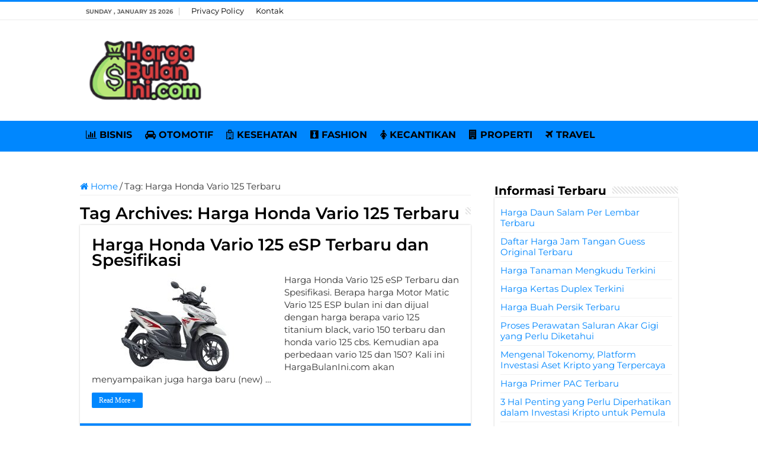

--- FILE ---
content_type: text/html; charset=UTF-8
request_url: https://www.hargabulanini.com/tag/harga-honda-vario-125-terbaru/
body_size: 7410
content:
<!DOCTYPE html><html lang="en-US" prefix="og: http://ogp.me/ns#"><head><meta charset="UTF-8" /><link rel="pingback" href="https://www.hargabulanini.com/xmlrpc.php" /><meta name='robots' content='index, follow, max-image-preview:large, max-snippet:-1, max-video-preview:-1' /><title>Informasi Harga Honda Vario 125 Terbaru Terkini ✔️ HargaBulanIni.com</title><link rel="canonical" href="https://www.hargabulanini.com/tag/harga-honda-vario-125-terbaru/" /><meta property="og:locale" content="en_US" /><meta property="og:type" content="article" /><meta property="og:title" content="Informasi Harga Honda Vario 125 Terbaru Terkini ✔️ HargaBulanIni.com" /><meta property="og:url" content="https://www.hargabulanini.com/tag/harga-honda-vario-125-terbaru/" /><meta property="og:site_name" content="Harga Terbaru Bulan Ini - HargaBulanIni.com" /><meta name="twitter:card" content="summary_large_image" /><meta name="twitter:site" content="@HargaBulanIni" /> <script type="application/ld+json" class="yoast-schema-graph">{"@context":"https://schema.org","@graph":[{"@type":"CollectionPage","@id":"https://www.hargabulanini.com/tag/harga-honda-vario-125-terbaru/","url":"https://www.hargabulanini.com/tag/harga-honda-vario-125-terbaru/","name":"Informasi Harga Honda Vario 125 Terbaru Terkini ✔️ HargaBulanIni.com","isPartOf":{"@id":"https://www.hargabulanini.com/#website"},"primaryImageOfPage":{"@id":"https://www.hargabulanini.com/tag/harga-honda-vario-125-terbaru/#primaryimage"},"image":{"@id":"https://www.hargabulanini.com/tag/harga-honda-vario-125-terbaru/#primaryimage"},"thumbnailUrl":"https://hargabulanini.b-cdn.net/wp-content/uploads/2018/02/Update-Harga-Honda-Vario-125-eSP-Terbaru-dan-Spesifikasi.jpg","breadcrumb":{"@id":"https://www.hargabulanini.com/tag/harga-honda-vario-125-terbaru/#breadcrumb"},"inLanguage":"en-US"},{"@type":"ImageObject","inLanguage":"en-US","@id":"https://www.hargabulanini.com/tag/harga-honda-vario-125-terbaru/#primaryimage","url":"https://hargabulanini.b-cdn.net/wp-content/uploads/2018/02/Update-Harga-Honda-Vario-125-eSP-Terbaru-dan-Spesifikasi.jpg","contentUrl":"https://hargabulanini.b-cdn.net/wp-content/uploads/2018/02/Update-Harga-Honda-Vario-125-eSP-Terbaru-dan-Spesifikasi.jpg","width":710,"height":357,"caption":"Update Harga Honda Vario 125 eSP Terbaru dan Spesifikasi"},{"@type":"BreadcrumbList","@id":"https://www.hargabulanini.com/tag/harga-honda-vario-125-terbaru/#breadcrumb","itemListElement":[{"@type":"ListItem","position":1,"name":"Home","item":"https://www.hargabulanini.com/"},{"@type":"ListItem","position":2,"name":"Harga Honda Vario 125 Terbaru"}]},{"@type":"WebSite","@id":"https://www.hargabulanini.com/#website","url":"https://www.hargabulanini.com/","name":"Harga Terbaru Bulan Ini - HargaBulanIni.com","description":"","publisher":{"@id":"https://www.hargabulanini.com/#organization"},"potentialAction":[{"@type":"SearchAction","target":{"@type":"EntryPoint","urlTemplate":"https://www.hargabulanini.com/?s={search_term_string}"},"query-input":{"@type":"PropertyValueSpecification","valueRequired":true,"valueName":"search_term_string"}}],"inLanguage":"en-US"},{"@type":"Organization","@id":"https://www.hargabulanini.com/#organization","name":"HARGABULANINI.COM","url":"https://www.hargabulanini.com/","logo":{"@type":"ImageObject","inLanguage":"en-US","@id":"https://www.hargabulanini.com/#/schema/logo/image/","url":"https://hargabulanini.b-cdn.net/wp-content/uploads/2022/06/Profile.png","contentUrl":"https://hargabulanini.b-cdn.net/wp-content/uploads/2022/06/Profile.png","width":523,"height":523,"caption":"HARGABULANINI.COM"},"image":{"@id":"https://www.hargabulanini.com/#/schema/logo/image/"},"sameAs":["https://www.facebook.com/HargaBulanIni/","https://x.com/HargaBulanIni"]}]}</script> <link rel='dns-prefetch' href='//stats.wp.com' /><link rel='dns-prefetch' href='//fonts.googleapis.com' /><link rel='preconnect' href='https://hargabulanini.b-cdn.net' /><link rel="alternate" type="application/rss+xml" title="Harga Terbaru Bulan Ini - HargaBulanIni.com &raquo; Feed" href="https://www.hargabulanini.com/feed/" /><link rel="alternate" type="application/rss+xml" title="Harga Terbaru Bulan Ini - HargaBulanIni.com &raquo; Comments Feed" href="https://www.hargabulanini.com/comments/feed/" /><link rel="alternate" type="application/rss+xml" title="Harga Terbaru Bulan Ini - HargaBulanIni.com &raquo; Harga Honda Vario 125 Terbaru Tag Feed" href="https://www.hargabulanini.com/tag/harga-honda-vario-125-terbaru/feed/" />
 <script src="//www.googletagmanager.com/gtag/js?id=G-Z3938RM5E4"  data-cfasync="false" data-wpfc-render="false" type="text/javascript" async></script> <script data-cfasync="false" data-wpfc-render="false" type="text/javascript">var mi_version = '9.11.1';
				var mi_track_user = true;
				var mi_no_track_reason = '';
								var MonsterInsightsDefaultLocations = {"page_location":"https:\/\/www.hargabulanini.com\/tag\/harga-honda-vario-125-terbaru\/"};
								if ( typeof MonsterInsightsPrivacyGuardFilter === 'function' ) {
					var MonsterInsightsLocations = (typeof MonsterInsightsExcludeQuery === 'object') ? MonsterInsightsPrivacyGuardFilter( MonsterInsightsExcludeQuery ) : MonsterInsightsPrivacyGuardFilter( MonsterInsightsDefaultLocations );
				} else {
					var MonsterInsightsLocations = (typeof MonsterInsightsExcludeQuery === 'object') ? MonsterInsightsExcludeQuery : MonsterInsightsDefaultLocations;
				}

								var disableStrs = [
										'ga-disable-G-Z3938RM5E4',
									];

				/* Function to detect opted out users */
				function __gtagTrackerIsOptedOut() {
					for (var index = 0; index < disableStrs.length; index++) {
						if (document.cookie.indexOf(disableStrs[index] + '=true') > -1) {
							return true;
						}
					}

					return false;
				}

				/* Disable tracking if the opt-out cookie exists. */
				if (__gtagTrackerIsOptedOut()) {
					for (var index = 0; index < disableStrs.length; index++) {
						window[disableStrs[index]] = true;
					}
				}

				/* Opt-out function */
				function __gtagTrackerOptout() {
					for (var index = 0; index < disableStrs.length; index++) {
						document.cookie = disableStrs[index] + '=true; expires=Thu, 31 Dec 2099 23:59:59 UTC; path=/';
						window[disableStrs[index]] = true;
					}
				}

				if ('undefined' === typeof gaOptout) {
					function gaOptout() {
						__gtagTrackerOptout();
					}
				}
								window.dataLayer = window.dataLayer || [];

				window.MonsterInsightsDualTracker = {
					helpers: {},
					trackers: {},
				};
				if (mi_track_user) {
					function __gtagDataLayer() {
						dataLayer.push(arguments);
					}

					function __gtagTracker(type, name, parameters) {
						if (!parameters) {
							parameters = {};
						}

						if (parameters.send_to) {
							__gtagDataLayer.apply(null, arguments);
							return;
						}

						if (type === 'event') {
														parameters.send_to = monsterinsights_frontend.v4_id;
							var hookName = name;
							if (typeof parameters['event_category'] !== 'undefined') {
								hookName = parameters['event_category'] + ':' + name;
							}

							if (typeof MonsterInsightsDualTracker.trackers[hookName] !== 'undefined') {
								MonsterInsightsDualTracker.trackers[hookName](parameters);
							} else {
								__gtagDataLayer('event', name, parameters);
							}
							
						} else {
							__gtagDataLayer.apply(null, arguments);
						}
					}

					__gtagTracker('js', new Date());
					__gtagTracker('set', {
						'developer_id.dZGIzZG': true,
											});
					if ( MonsterInsightsLocations.page_location ) {
						__gtagTracker('set', MonsterInsightsLocations);
					}
										__gtagTracker('config', 'G-Z3938RM5E4', {"forceSSL":"true","link_attribution":"true"} );
										window.gtag = __gtagTracker;										(function () {
						/* https://developers.google.com/analytics/devguides/collection/analyticsjs/ */
						/* ga and __gaTracker compatibility shim. */
						var noopfn = function () {
							return null;
						};
						var newtracker = function () {
							return new Tracker();
						};
						var Tracker = function () {
							return null;
						};
						var p = Tracker.prototype;
						p.get = noopfn;
						p.set = noopfn;
						p.send = function () {
							var args = Array.prototype.slice.call(arguments);
							args.unshift('send');
							__gaTracker.apply(null, args);
						};
						var __gaTracker = function () {
							var len = arguments.length;
							if (len === 0) {
								return;
							}
							var f = arguments[len - 1];
							if (typeof f !== 'object' || f === null || typeof f.hitCallback !== 'function') {
								if ('send' === arguments[0]) {
									var hitConverted, hitObject = false, action;
									if ('event' === arguments[1]) {
										if ('undefined' !== typeof arguments[3]) {
											hitObject = {
												'eventAction': arguments[3],
												'eventCategory': arguments[2],
												'eventLabel': arguments[4],
												'value': arguments[5] ? arguments[5] : 1,
											}
										}
									}
									if ('pageview' === arguments[1]) {
										if ('undefined' !== typeof arguments[2]) {
											hitObject = {
												'eventAction': 'page_view',
												'page_path': arguments[2],
											}
										}
									}
									if (typeof arguments[2] === 'object') {
										hitObject = arguments[2];
									}
									if (typeof arguments[5] === 'object') {
										Object.assign(hitObject, arguments[5]);
									}
									if ('undefined' !== typeof arguments[1].hitType) {
										hitObject = arguments[1];
										if ('pageview' === hitObject.hitType) {
											hitObject.eventAction = 'page_view';
										}
									}
									if (hitObject) {
										action = 'timing' === arguments[1].hitType ? 'timing_complete' : hitObject.eventAction;
										hitConverted = mapArgs(hitObject);
										__gtagTracker('event', action, hitConverted);
									}
								}
								return;
							}

							function mapArgs(args) {
								var arg, hit = {};
								var gaMap = {
									'eventCategory': 'event_category',
									'eventAction': 'event_action',
									'eventLabel': 'event_label',
									'eventValue': 'event_value',
									'nonInteraction': 'non_interaction',
									'timingCategory': 'event_category',
									'timingVar': 'name',
									'timingValue': 'value',
									'timingLabel': 'event_label',
									'page': 'page_path',
									'location': 'page_location',
									'title': 'page_title',
									'referrer' : 'page_referrer',
								};
								for (arg in args) {
																		if (!(!args.hasOwnProperty(arg) || !gaMap.hasOwnProperty(arg))) {
										hit[gaMap[arg]] = args[arg];
									} else {
										hit[arg] = args[arg];
									}
								}
								return hit;
							}

							try {
								f.hitCallback();
							} catch (ex) {
							}
						};
						__gaTracker.create = newtracker;
						__gaTracker.getByName = newtracker;
						__gaTracker.getAll = function () {
							return [];
						};
						__gaTracker.remove = noopfn;
						__gaTracker.loaded = true;
						window['__gaTracker'] = __gaTracker;
					})();
									} else {
										console.log("");
					(function () {
						function __gtagTracker() {
							return null;
						}

						window['__gtagTracker'] = __gtagTracker;
						window['gtag'] = __gtagTracker;
					})();
									}</script> <link data-optimized="2" rel="stylesheet" href="https://www.hargabulanini.com/wp-content/litespeed/css/70ac085f8eb8ac810d3bac2b173a41c3.css?ver=eced1" /> <script type="text/javascript" src="https://hargabulanini.b-cdn.net/wp-content/plugins/google-analytics-for-wordpress/assets/js/frontend-gtag.min.js" id="monsterinsights-frontend-script-js" async="async" data-wp-strategy="async"></script> <script data-cfasync="false" data-wpfc-render="false" type="text/javascript" id='monsterinsights-frontend-script-js-extra'>/*  */
var monsterinsights_frontend = {"js_events_tracking":"true","download_extensions":"doc,pdf,ppt,zip,xls,docx,pptx,xlsx","inbound_paths":"[{\"path\":\"\\\/go\\\/\",\"label\":\"affiliate\"},{\"path\":\"\\\/recommend\\\/\",\"label\":\"affiliate\"}]","home_url":"https:\/\/www.hargabulanini.com","hash_tracking":"false","v4_id":"G-Z3938RM5E4"};/*  */</script> <script type="text/javascript" src="https://hargabulanini.b-cdn.net/wp-includes/js/jquery/jquery.min.js" id="jquery-core-js"></script> <script type="text/javascript" src="https://hargabulanini.b-cdn.net/wp-includes/js/jquery/jquery-migrate.min.js" id="jquery-migrate-js"></script> <link rel="https://api.w.org/" href="https://www.hargabulanini.com/wp-json/" /><link rel="alternate" title="JSON" type="application/json" href="https://www.hargabulanini.com/wp-json/wp/v2/tags/3801" /><link rel="EditURI" type="application/rsd+xml" title="RSD" href="https://www.hargabulanini.com/xmlrpc.php?rsd" /><meta name="generator" content="WordPress 6.9" /> <script>document.cookie = 'quads_browser_width='+screen.width;</script><link rel="shortcut icon" href="https://hargabulanini.b-cdn.net/wp-content/uploads/2023/08/Harga-Bulan-Ini-Favicon.png" title="Favicon" />
<!--[if IE]> <script type="text/javascript">jQuery(document).ready(function (){ jQuery(".menu-item").has("ul").children("a").attr("aria-haspopup", "true");});</script> <![endif]-->
<!--[if lt IE 9]> <script src="https://hargabulanini.b-cdn.net/wp-content/themes/sahifa/js/html5.js"></script> <script src="https://hargabulanini.b-cdn.net/wp-content/themes/sahifa/js/selectivizr-min.js"></script> <![endif]-->
<!--[if IE 9]><link rel="stylesheet" type="text/css" media="all" href="https://hargabulanini.b-cdn.net/wp-content/themes/sahifa/css/ie9.css" />
<![endif]-->
<!--[if IE 8]><link rel="stylesheet" type="text/css" media="all" href="https://hargabulanini.b-cdn.net/wp-content/themes/sahifa/css/ie8.css" />
<![endif]-->
<!--[if IE 7]><link rel="stylesheet" type="text/css" media="all" href="https://hargabulanini.b-cdn.net/wp-content/themes/sahifa/css/ie7.css" />
<![endif]--><meta name="viewport" content="width=device-width, initial-scale=1.0" /><link rel="apple-touch-icon-precomposed" sizes="144x144" href="https://hargabulanini.b-cdn.net/wp-content/uploads/2023/08/Harga-Bulan-Ini-Favicon.png" /><link rel="apple-touch-icon-precomposed" sizes="120x120" href="https://hargabulanini.b-cdn.net/wp-content/uploads/2023/08/Harga-Bulan-Ini-Favicon.png" /><link rel="apple-touch-icon-precomposed" sizes="72x72" href="https://hargabulanini.b-cdn.net/wp-content/uploads/2023/08/Harga-Bulan-Ini-Favicon.png" /><link rel="apple-touch-icon-precomposed" href="https://hargabulanini.b-cdn.net/wp-content/uploads/2023/08/Harga-Bulan-Ini-Favicon.png" /><link rel="preconnect" href="https://fonts.googleapis.com"><link rel="preconnect" href="https://fonts.gstatic.com" crossorigin><meta name="google-site-verification" content="Nlwer1-gpUxXNJjqtmxtcPX8FSYibfzPS4NkIy30gtY" /></head><body id="top" class="archive tag tag-harga-honda-vario-125-terbaru tag-3801 wp-theme-sahifa"><div class="wrapper-outer"><div class="background-cover"></div><aside id="slide-out"><div id="mobile-menu"  class="mobile-hide-icons"></div></aside><div id="wrapper" class="wide-layout"><div class="inner-wrapper"><header id="theme-header" class="theme-header"><div id="top-nav" class="top-nav"><div class="container"><span class="today-date">Sunday , January 25 2026</span><div class="menu"><ul><li class="page_item page-item-15"><a href="https://www.hargabulanini.com/privacy-policy/">Privacy Policy</a></li><li class="page_item page-item-17"><a href="https://www.hargabulanini.com/kontak/">Kontak</a></li></ul></div></div></div><div class="header-content"><a id="slide-out-open" class="slide-out-open" href="#"><span></span></a><div class="logo" style=" margin-top:15px; margin-bottom:15px;"><h2>								<a title="Harga Terbaru Bulan Ini &#8211; HargaBulanIni.com" href="https://www.hargabulanini.com/">
<img src="https://hargabulanini.b-cdn.net/wp-content/uploads/2023/08/Harga-Bulan-Ini-Logo.png" alt="Harga Terbaru Bulan Ini &#8211; HargaBulanIni.com" width="190" height="60" /><strong>Harga Terbaru Bulan Ini &#8211; HargaBulanIni.com </strong>
</a></h2></div> <script type="text/javascript">jQuery(document).ready(function($) {
	var retina = window.devicePixelRatio > 1 ? true : false;
	if(retina) {
       	jQuery('#theme-header .logo img').attr('src',		'https://hargabulanini.b-cdn.net/wp-content/uploads/2023/08/Harga-Bulan-Ini-Logo.png');
       	jQuery('#theme-header .logo img').attr('width',		'190');
       	jQuery('#theme-header .logo img').attr('height',	'60');
	}
});</script> <div class="clear"></div></div><nav id="main-nav"><div class="container"><div class="main-menu"><ul id="menu-menu-utama" class="menu"><li id="menu-item-15639" class="menu-item menu-item-type-taxonomy menu-item-object-category menu-item-15639"><a href="https://www.hargabulanini.com/category/bisnis/"><i class="fa fa-bar-chart"></i>BISNIS</a></li><li id="menu-item-15645" class="menu-item menu-item-type-taxonomy menu-item-object-category menu-item-15645"><a href="https://www.hargabulanini.com/category/otomotif/"><i class="fa fa-car"></i>OTOMOTIF</a></li><li id="menu-item-15642" class="menu-item menu-item-type-taxonomy menu-item-object-category menu-item-15642"><a href="https://www.hargabulanini.com/category/kesehatan/"><i class="fa fa-hospital-o"></i>KESEHATAN</a></li><li id="menu-item-15640" class="menu-item menu-item-type-taxonomy menu-item-object-category menu-item-15640"><a href="https://www.hargabulanini.com/category/fashion/"><i class="fa fa-black-tie"></i>FASHION</a></li><li id="menu-item-15641" class="menu-item menu-item-type-taxonomy menu-item-object-category menu-item-15641"><a href="https://www.hargabulanini.com/category/kecantikan/"><i class="fa fa-female"></i>KECANTIKAN</a></li><li id="menu-item-15643" class="menu-item menu-item-type-taxonomy menu-item-object-category menu-item-15643"><a href="https://www.hargabulanini.com/category/properti/"><i class="fa fa-building"></i>PROPERTI</a></li><li id="menu-item-15644" class="menu-item menu-item-type-taxonomy menu-item-object-category menu-item-15644"><a href="https://www.hargabulanini.com/category/travel/"><i class="fa fa-plane"></i>TRAVEL</a></li></ul></div></div></nav></header><div id="main-content" class="container"><div class="content"><nav id="crumbs"><a href="https://www.hargabulanini.com/"><span class="fa fa-home" aria-hidden="true"></span> Home</a><span class="delimiter">/</span><span class="current">Tag: <span>Harga Honda Vario 125 Terbaru</span></span></nav><div class="page-head"><h1 class="page-title">
Tag Archives: <span>Harga Honda Vario 125 Terbaru</span></h1><div class="stripe-line"></div></div><div class="post-listing archive-box"><article class="item-list"><h2 class="post-box-title">
<a href="https://www.hargabulanini.com/harga-honda-vario-125-esp-terbaru-dan-spesifikasi/">Harga Honda Vario 125 eSP Terbaru dan Spesifikasi</a></h2><p class="post-meta"></p><div class="post-thumbnail">
<a href="https://www.hargabulanini.com/harga-honda-vario-125-esp-terbaru-dan-spesifikasi/">
<img width="310" height="165" src="https://hargabulanini.b-cdn.net/wp-content/uploads/2018/02/Update-Harga-Honda-Vario-125-eSP-Terbaru-dan-Spesifikasi-310x165.jpg" class="attachment-tie-medium size-tie-medium wp-post-image" alt="Update Harga Honda Vario 125 eSP Terbaru dan Spesifikasi" decoding="async" fetchpriority="high" />				<span class="fa overlay-icon"></span>
</a></div><div class="entry"><p>Harga Honda Vario 125 eSP Terbaru dan Spesifikasi. Berapa harga Motor Matic Vario 125 ESP bulan ini dan dijual dengan harga berapa vario 125 titanium black, vario 150 terbaru dan honda vario 125 cbs. Kemudian apa perbedaan vario 125 dan 150? Kali ini HargaBulanIni.com akan menyampaikan juga harga baru (new) &hellip;</p>
<a class="more-link" href="https://www.hargabulanini.com/harga-honda-vario-125-esp-terbaru-dan-spesifikasi/">Read More &raquo;</a></div><div class="clear"></div></article></div></div><aside id="sidebar"><div class="theiaStickySidebar"><div id="posts-list-widget-4" class="widget posts-list"><div class="widget-top"><h4>Informasi Terbaru</h4><div class="stripe-line"></div></div><div class="widget-container"><ul><li ><h3><a href="https://www.hargabulanini.com/harga-daun-salam-per-lembar-terbaru/">Harga Daun Salam Per Lembar Terbaru</a></h3></li><li ><h3><a href="https://www.hargabulanini.com/daftar-harga-jam-tangan-guess-original-terbaru/">Daftar Harga Jam Tangan Guess Original Terbaru</a></h3></li><li ><h3><a href="https://www.hargabulanini.com/harga-tanaman-mengkudu-terkini/">Harga Tanaman Mengkudu Terkini</a></h3></li><li ><h3><a href="https://www.hargabulanini.com/harga-kertas-duplex-terkini/">Harga Kertas Duplex Terkini</a></h3></li><li ><h3><a href="https://www.hargabulanini.com/harga-buah-persik-terbaru/">Harga Buah Persik Terbaru</a></h3></li><li ><h3><a href="https://www.hargabulanini.com/perawatan-saluran-akar-gigi/">Proses Perawatan Saluran Akar Gigi yang Perlu Diketahui</a></h3></li><li ><h3><a href="https://www.hargabulanini.com/tokenomy-platform-investasi-aset-kripto-terpercaya/">Mengenal Tokenomy, Platform Investasi Aset Kripto yang Terpercaya</a></h3></li><li ><h3><a href="https://www.hargabulanini.com/harga-primer-pac/">Harga Primer PAC Terbaru</a></h3></li><li ><h3><a href="https://www.hargabulanini.com/investasi-kripto-pemula/">3 Hal Penting yang Perlu Diperhatikan dalam Investasi Kripto untuk Pemula</a></h3></li><li ><h3><a href="https://www.hargabulanini.com/harga-tanaman-nektarin-terkini/">Harga Tanaman Nektarin Terkini</a></h3></li><li ><h3><a href="https://www.hargabulanini.com/paket-wisata-jakarta-wisatamu-tour-travel/">Paket Wisata Jakarta Seru Bareng Wisatamu Tour Travel</a></h3></li><li ><h3><a href="https://www.hargabulanini.com/haji-plus/">Tak Ingin Menunggu Puluhan Tahun? Haji Plus Menjadi Jalan Cepat Menuju Baitullah</a></h3></li><li ><h3><a href="https://www.hargabulanini.com/daftar-harga-kosmetik-terbaru/">Daftar Harga Kosmetik Terbaru</a></h3></li><li ><h3><a href="https://www.hargabulanini.com/harga-gaplek-terbaru/">Harga Gaplek Terbaru</a></h3></li><li ><h3><a href="https://www.hargabulanini.com/harga-buah-markisa-terbaru/">Harga Buah Markisa Terbaru</a></h3></li></ul><div class="clear"></div></div></div><div id="posts-list-widget-5" class="widget posts-list"><div class="widget-top"><h4>Informasi Pilihan</h4><div class="stripe-line"></div></div><div class="widget-container"><ul><li ><h3><a href="https://www.hargabulanini.com/harga-kubis-terbaru/">Harga Kubis Terbaru</a></h3></li><li ><h3><a href="https://www.hargabulanini.com/harga-asbes-terbaru/">Harga Asbes Terbaru</a></h3></li><li ><h3><a href="https://www.hargabulanini.com/beli-tiktok-coin-termurah-2025-instan-di-vocagame/">Beli TikTok Coin Termurah 2025 Instan di VocaGame</a></h3></li><li ><h3><a href="https://www.hargabulanini.com/harga-kamera-dslr-canon-terbaru/">Harga Kamera DSLR Canon Terbaru</a></h3></li><li ><h3><a href="https://www.hargabulanini.com/harga-honda-cb150r-exmotion-terbaru-dan-spesifikasi/">Harga Honda CB150R ExMotion Terbaru dan Spesifikasi</a></h3></li><li ><h3><a href="https://www.hargabulanini.com/harga-sandal-adidas-original-terbaru/">Harga Sandal Adidas Original Terbaru</a></h3></li><li ><h3><a href="https://www.hargabulanini.com/daftar-harga-bola-voli-proteam-terbaru/">Daftar Harga Bola Voli PROTEAM Terbaru</a></h3></li><li ><h3><a href="https://www.hargabulanini.com/harga-baja-ringan-terbaru/">Harga Baja Ringan Terbaru, Price List Terpasang Saat Ini</a></h3></li><li ><h3><a href="https://www.hargabulanini.com/harga-bayam-per-ikat-terbaru/">Harga Bayam Per Ikat Terbaru</a></h3></li><li ><h3><a href="https://www.hargabulanini.com/fitur-unggulan-aplikasi-apotek-vmedis/">Beragam Fitur Unggulan Aplikasi Apotek Vmedis untuk Pengelolaan Usaha Anda</a></h3></li><li ><h3><a href="https://www.hargabulanini.com/daftar-harga-laptop-hp-spesifikasi-terbaru/">Daftar Harga Laptop HP &#038; Spesifikasi Terbaru</a></h3></li><li ><h3><a href="https://www.hargabulanini.com/daftar-harga-cream-pemutih-wajah-bpom/">Daftar Harga Cream Pemutih Wajah BPOM Semua Merk</a></h3></li><li ><h3><a href="https://www.hargabulanini.com/hotel-terbaik-di-bali-untuk-staycation/">10 Hotel Terbaik di Bali untuk Staycation yang Bikin Kamu Betah Liburan</a></h3></li><li ><h3><a href="https://www.hargabulanini.com/harga-bola-voli-molten-v5m5000-termurah-dan-terlaris/">Harga Bola Voli Molten V5M5000 Termurah Dan Terlaris</a></h3></li><li ><h3><a href="https://www.hargabulanini.com/harga-indomie-per-dus/">Harga Indomie Per Dus Terbaru Mi Instan Kaya Rasa</a></h3></li></ul><div class="clear"></div></div></div></div></aside><div class="clear"></div></div><div class="clear"></div><div class="footer-bottom"><div class="container"><div class="alignright"></div><div class="alignleft">
© Copyright 2026, All Rights Reserved. <a href="https://www.hargabulanini.com">Harga Terbaru 2026</a> - HARGABULANINI.COM.<center>
<a href="https://id.seedbacklink.com/"><img title="Seedbacklink" src="https://id.seedbacklink.com/wp-content/uploads/2023/08/Badge-Seedbacklink_Artboard-1-copy.png" alt="Seedbacklink" width="100" height="100"></a></center></div><div class="clear"></div></div></div></div></div></div><div id="topcontrol" class="fa fa-angle-up" title="Scroll To Top"></div><div id="fb-root"></div> <script type="speculationrules">{"prefetch":[{"source":"document","where":{"and":[{"href_matches":"/*"},{"not":{"href_matches":["/wp-*.php","/wp-admin/*","/wp-content/uploads/*","/wp-content/*","/wp-content/plugins/*","/wp-content/themes/sahifa/*","/*\\?(.+)"]}},{"not":{"selector_matches":"a[rel~=\"nofollow\"]"}},{"not":{"selector_matches":".no-prefetch, .no-prefetch a"}}]},"eagerness":"conservative"}]}</script> <script type="text/javascript" id="tie-scripts-js-extra">/*  */
var tie = {"mobile_menu_active":"true","mobile_menu_top":"","lightbox_all":"","lightbox_gallery":"","woocommerce_lightbox":"","lightbox_skin":"dark","lightbox_thumb":"vertical","lightbox_arrows":"","sticky_sidebar":"1","is_singular":"","reading_indicator":"","lang_no_results":"No Results","lang_results_found":"Results Found"};
//# sourceURL=tie-scripts-js-extra
/*  */</script> <script type="text/javascript" src="https://hargabulanini.b-cdn.net/wp-content/themes/sahifa/js/tie-scripts.js" id="tie-scripts-js"></script> <script type="text/javascript" src="https://hargabulanini.b-cdn.net/wp-content/themes/sahifa/js/ilightbox.packed.js" id="tie-ilightbox-js"></script> <script type="text/javascript" id="jetpack-stats-js-before">/*  */
_stq = window._stq || [];
_stq.push([ "view", {"v":"ext","blog":"136215935","post":"0","tz":"7","srv":"www.hargabulanini.com","arch_tag":"harga-honda-vario-125-terbaru","arch_results":"1","j":"1:15.4"} ]);
_stq.push([ "clickTrackerInit", "136215935", "0" ]);
//# sourceURL=jetpack-stats-js-before
/*  */</script> <script type="text/javascript" src="https://stats.wp.com/e-202604.js" id="jetpack-stats-js" defer="defer" data-wp-strategy="defer"></script> <script type="text/javascript" src="https://hargabulanini.b-cdn.net/wp-content/plugins/quick-adsense-reloaded/assets/js/ads.js" id="quads-ads-js"></script> <script>var id = "5b44c8a3d61067c88bc1a54f7256dd3273ba3b92";</script> <script type="text/javascript" src="https://api.sosiago.id/js/tracking.js"></script> <script defer src="https://static.cloudflareinsights.com/beacon.min.js/vcd15cbe7772f49c399c6a5babf22c1241717689176015" integrity="sha512-ZpsOmlRQV6y907TI0dKBHq9Md29nnaEIPlkf84rnaERnq6zvWvPUqr2ft8M1aS28oN72PdrCzSjY4U6VaAw1EQ==" data-cf-beacon='{"version":"2024.11.0","token":"df0e58d0517e45c09f45a609ced46f96","r":1,"server_timing":{"name":{"cfCacheStatus":true,"cfEdge":true,"cfExtPri":true,"cfL4":true,"cfOrigin":true,"cfSpeedBrain":true},"location_startswith":null}}' crossorigin="anonymous"></script>
</body></html>
<!-- Page optimized by LiteSpeed Cache @2026-01-25 11:36:41 -->

<!-- Page cached by LiteSpeed Cache 7.7 on 2026-01-25 11:36:41 -->